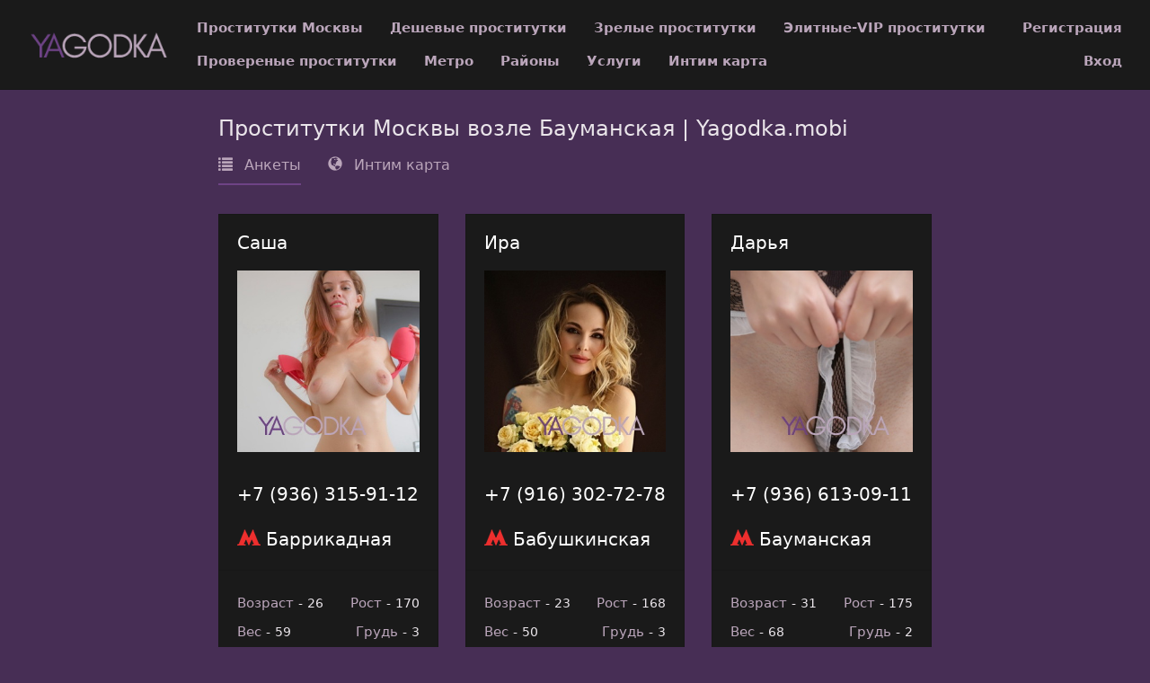

--- FILE ---
content_type: text/html; charset=UTF-8
request_url: https://yagodka.mobi/metro/baumanskay
body_size: 7088
content:
<!DOCTYPE html>
<html lang="ru" class="no-js">
<head>
    <meta charset="utf-8"/>
    <meta http-equiv="content-type" content="text/html; charset=utf-8" />
<title>Проститутки Москвы возле Бауманская | Yagodka.mobi</title>
<link rel="icon" href="//static.yagodka.mobi/v4/ygdkm/favicon.png" type="image/png"/><link rel="shortcut icon" href="//static.yagodka.mobi/v4/ygdkm/favicon.png" type="image/png"/>
<base href="https://yagodka.mobi/metro/baumanskay"></base>
<script type="text/javascript">var auth_domain = "https://ygdkm.auth.yagodka.mobi";</script>
<link rel="preload" href="//static.yagodka.mobi/min/all_129swpz.css" as="style">
<link rel="stylesheet" type="text/css" href="//static.yagodka.mobi/min/all_129swpz.css" media="all"></link>
<link rel="preload" href="//static.yagodka.mobi/min/all_1qqbwqt.js" as="script">
<link rel="preload" href="//static.yagodka.mobi/scripts/www_v4/main/ads/map/google/min.js" as="script">
<link rel="preload" href="//static.yagodka.mobi/min/scripts/www_v4/main/ads/map/markerCluster.js" as="script">
<link rel="canonical" href="https://yagodka.mobi/metro/baumanskay" />    <meta name="keywords" content="проститутки Бауманская" /><meta name="description" content="Индивидуалки Мск для интим досуга у метро Бауманская на сайте ➦Yagodka.mobi. ☎ Номера проституток - м. Бауманская." />    <meta http-equiv="X-UA-Compatible" content="IE=edge"/>
    <meta name="viewport" content="width=device-width, initial-scale=1"/>
    <script type="text/javascript">document.documentElement.className = document.documentElement.className.replace( /\bno-js\b/,'yes-js' );</script>
</head>
<body>
    
<header class="navbar navbar-toggleable-sm container-fluid top-nav">
    <a class="navbar-brand py-2" href="/">
        <img class="img-fluid" src="https://static.yagodka.mobi/v4/ygdkm/img/logo.png" width="221" height="70" title="проститутки Москва yagodka.mobi" alt="проститутки Москва yagodka.mobi"/>    </a>
            <div class="flex-stretch w-100 main-menu" id="navbarSupportedContent">
        <nav>
    <ul class="navbar-nav">
                                                <li class="nav-item">
                                            <a class="nav-link" href="/">Проститутки Москвы</a>
                                    </li>
                            <li class="nav-item">
                                            <a class="nav-link" href="/deshevye_prostitutki">Дешевые проститутки</a>
                                    </li>
                            <li class="nav-item">
                                            <a class="nav-link" href="/mature">Зрелые проститутки</a>
                                    </li>
                            <li class="nav-item">
                                            <a class="nav-link" href="/elitnye_prostitutki">Элитные-VIP проститутки</a>
                                    </li>
                            <li class="nav-item">
                                            <a class="nav-link" href="/admincheck">Провереные проститутки</a>
                                    </li>
                            <li class="nav-item">
                                            <a class="nav-link" href="/metro">Метро</a>
                                    </li>
                            <li class="nav-item">
                                            <a class="nav-link" href="/rayons">Районы</a>
                                    </li>
                            <li class="nav-item">
                                            <a class="nav-link" href="/services">Услуги</a>
                                    </li>
                            <li class="nav-item">
                                            <a class="nav-link" href="/googlemap">Интим карта</a>
                                    </li>
                                    </ul>
</nav>            <div class="right js-hidden">
        Для того чтобы авторизироваться включите в настройках браузера Javascript и Cookies    </div>
    <ul class="navbar-nav auth-menu">
                    <li class="nav-item"> <a class="nav-link" href="/registration">Регистрация</a></li>
            <li class="nav-item"> <a class="nav-link" href="/auth">Вход</a></li>
            </ul>

    </div>
</header>
<main class="main-container col-md-9 col-lg-8 offset-lg-2 offset-md-3">
    <div id="ajax-data-content" class="holder_content">
            <div class="container-fluid">
        <div class="flex-stretch mb-4">
            <div>
									                        <h1 class="h4 mb-2 block-title">Проститутки Москвы возле Бауманская | Yagodka.mobi</h1>
									            </div>

			            <ul class="nav mb-2 tabs" role="tablist">
                <li class="nav-item">
                    <a class="nav-link active" data-toggle="tab" href="#home" role="tab">
                        <span class="glyphicon glyphicon-list mr-2" aria-hidden="true"></span>
                        Анкеты
                    </a>
                </li>
                <li class="nav-item">
                    <a class="nav-link" data-toggle="tab" href="#map" role="tab">
                        <span class="glyphicon glyphicon-globe mr-2" aria-hidden="true"></span>
                        Интим карта
                    </a>
                </li>
            </ul>
        </div>
        <div class="tab-content">
            <div class="tab-pane active" id="home" role="tabpanel">
                <div class="row">
											<div class="col-lg-6 col-xl-4">
    <div class="card mb-4">
        <div class="card-block">
            <header class="mb-2 flex-stretch">
                <h4 class="h5 card-title">
                    <a href="/anket/33410" data-ping="log=1&pos=1&page=1&pagepos=1&pageid=0&city=2">
                         Саша                    </a>
                </h4>
                            </header>
            <a class="card-img-block d-block mb-3" href="/anket/33410" data-ping="log=1&pos=1&page=1&pagepos=1&pageid=0&city=2">
                <img class="lazyLoad img-fluid" data-src="https://storage.yagodka.mobi/photo/f/9/e/f9eeb1db21014da9_300x300.jpg" width="300px" height="300px" src="https://static.yagodka.mobi/images/loader.svg" title="Шлюха Саша 33410" alt="Шлюха Саша 33410"/>                            </a>
        </div>
        <div class="card-block pt-0">
            <div class="h5 text-primary">+7 (936) 315-91-12</div>
        </div>
            <div class="card-block pt-0">
        <a class="h5 text-primary ad-phone" href="/metro/barrikadnay" title="Проститутки индивидуалки Баррикадная">
            <span class="metro-icon"></span>
            <span>Баррикадная</span>
        </a>
    </div>
        <div class="card-block b-top">
            <ul class="list-unstyled card-info-list flex-stretch">
                <li class="card-info-list-item"><span class="text-muted">Возраст</span><span class="card-info-list-val">26</span></li>
                <li class="card-info-list-item"><span class="text-muted">Рост</span><span class="card-info-list-val">170</span></li>
                <li class="card-info-list-item"><span class="text-muted">Вес</span><span class="card-info-list-val">59</span></li>
                <li class="card-info-list-item"><span class="text-muted">Грудь</span><span class="card-info-list-val">3</span></li>
            </ul>
        </div>
        <div class="card-block b-top">
            <ul class="list-unstyled card-info-list flex-stretch">
                <li class="card-info-list-item">
                    <span class="text-muted">за 1 час</span>
                    <span class="text-primary card-info-list-val">                            3000 руб                        </span>
                </li>
                <li class="card-info-list-item">
                    <span class="text-muted">за 2 часа</span>
                    <span class="text-primary card-info-list-val">                            6000 руб                        </span>
                </li>
                <li class="card-info-list-item">
                    <span class="text-muted">за ночь</span>
                    <span class="text-primary card-info-list-val">                            18000 руб                        </span>
                </li>
            </ul>
        </div>
        <footer class="card-block b-top text-center">
            <a class="btn btn-primary text-uppercase" href="/anket/33410" data-ping="log=1&pos=1&page=1&pagepos=1&pageid=0&city=2">Подробнее</a>
        </footer>
    </div>
</div>
											<div class="col-lg-6 col-xl-4">
    <div class="card mb-4">
        <div class="card-block">
            <header class="mb-2 flex-stretch">
                <h4 class="h5 card-title">
                    <a href="/anket/27756" data-ping="log=1&pos=2&page=1&pagepos=2&pageid=0&city=2">
                         Ира                    </a>
                </h4>
                            </header>
            <a class="card-img-block d-block mb-3" href="/anket/27756" data-ping="log=1&pos=2&page=1&pagepos=2&pageid=0&city=2">
                <img class="lazyLoad img-fluid" data-src="https://storage.yagodka.mobi/photo/6/3/2/63292b25c64730c7_300x300.jpg" width="300px" height="300px" src="https://static.yagodka.mobi/images/loader.svg" title="Шлюха Ира 27756" alt="Шлюха Ира 27756"/>                            </a>
        </div>
        <div class="card-block pt-0">
            <div class="h5 text-primary">+7 (916) 302-72-78</div>
        </div>
            <div class="card-block pt-0">
        <a class="h5 text-primary ad-phone" href="/metro/babuskinskay" title="Проститутки индивидуалки Бабушкинская">
            <span class="metro-icon"></span>
            <span>Бабушкинская</span>
        </a>
    </div>
        <div class="card-block b-top">
            <ul class="list-unstyled card-info-list flex-stretch">
                <li class="card-info-list-item"><span class="text-muted">Возраст</span><span class="card-info-list-val">23</span></li>
                <li class="card-info-list-item"><span class="text-muted">Рост</span><span class="card-info-list-val">168</span></li>
                <li class="card-info-list-item"><span class="text-muted">Вес</span><span class="card-info-list-val">50</span></li>
                <li class="card-info-list-item"><span class="text-muted">Грудь</span><span class="card-info-list-val">3</span></li>
            </ul>
        </div>
        <div class="card-block b-top">
            <ul class="list-unstyled card-info-list flex-stretch">
                <li class="card-info-list-item">
                    <span class="text-muted">за 1 час</span>
                    <span class="text-primary card-info-list-val">                            7000 руб                        </span>
                </li>
                <li class="card-info-list-item">
                    <span class="text-muted">за 2 часа</span>
                    <span class="text-primary card-info-list-val">                            12000 руб                        </span>
                </li>
                <li class="card-info-list-item">
                    <span class="text-muted">за ночь</span>
                    <span class="text-primary card-info-list-val">                            30000 руб                        </span>
                </li>
            </ul>
        </div>
        <footer class="card-block b-top text-center">
            <a class="btn btn-primary text-uppercase" href="/anket/27756" data-ping="log=1&pos=2&page=1&pagepos=2&pageid=0&city=2">Подробнее</a>
        </footer>
    </div>
</div>
											<div class="col-lg-6 col-xl-4">
    <div class="card mb-4">
        <div class="card-block">
            <header class="mb-2 flex-stretch">
                <h4 class="h5 card-title">
                    <a href="/anket/33508" data-ping="log=1&pos=3&page=1&pagepos=3&pageid=0&city=2">
                         Дaрья                    </a>
                </h4>
                            </header>
            <a class="card-img-block d-block mb-3" href="/anket/33508" data-ping="log=1&pos=3&page=1&pagepos=3&pageid=0&city=2">
                <img class="lazyLoad img-fluid" data-src="https://storage.yagodka.mobi/photo/d/8/5/d852448ecfce17da_300x300.jpg" width="300px" height="300px" src="https://static.yagodka.mobi/images/loader.svg" title="Шлюха Дaрья 33508" alt="Шлюха Дaрья 33508"/>                            </a>
        </div>
        <div class="card-block pt-0">
            <div class="h5 text-primary">+7 (936) 613-09-11</div>
        </div>
            <div class="card-block pt-0">
        <a class="h5 text-primary ad-phone" href="/metro/baumanskay" title="Проститутки индивидуалки Бауманская">
            <span class="metro-icon"></span>
            <span>Бауманская</span>
        </a>
    </div>
        <div class="card-block b-top">
            <ul class="list-unstyled card-info-list flex-stretch">
                <li class="card-info-list-item"><span class="text-muted">Возраст</span><span class="card-info-list-val">31</span></li>
                <li class="card-info-list-item"><span class="text-muted">Рост</span><span class="card-info-list-val">175</span></li>
                <li class="card-info-list-item"><span class="text-muted">Вес</span><span class="card-info-list-val">68</span></li>
                <li class="card-info-list-item"><span class="text-muted">Грудь</span><span class="card-info-list-val">2</span></li>
            </ul>
        </div>
        <div class="card-block b-top">
            <ul class="list-unstyled card-info-list flex-stretch">
                <li class="card-info-list-item">
                    <span class="text-muted">за 1 час</span>
                    <span class="text-primary card-info-list-val">                            3000 руб                        </span>
                </li>
                <li class="card-info-list-item">
                    <span class="text-muted">за 2 часа</span>
                    <span class="text-primary card-info-list-val">                            6000 руб                        </span>
                </li>
                <li class="card-info-list-item">
                    <span class="text-muted">за ночь</span>
                    <span class="text-primary card-info-list-val">                            18000 руб                        </span>
                </li>
            </ul>
        </div>
        <footer class="card-block b-top text-center">
            <a class="btn btn-primary text-uppercase" href="/anket/33508" data-ping="log=1&pos=3&page=1&pagepos=3&pageid=0&city=2">Подробнее</a>
        </footer>
    </div>
</div>
											<div class="col-lg-6 col-xl-4">
    <div class="card mb-4">
        <div class="card-block">
            <header class="mb-2 flex-stretch">
                <h4 class="h5 card-title">
                    <a href="/anket/33563" data-ping="log=1&pos=4&page=1&pagepos=4&pageid=0&city=2">
                         Ирина                    </a>
                </h4>
                            </header>
            <a class="card-img-block d-block mb-3" href="/anket/33563" data-ping="log=1&pos=4&page=1&pagepos=4&pageid=0&city=2">
                <img class="lazyLoad img-fluid" data-src="https://storage.yagodka.mobi/photo/d/6/f/d6f89c8c0e514e9c_300x300.jpg" width="300px" height="300px" src="https://static.yagodka.mobi/images/loader.svg" title="Шлюха Ирина 33563" alt="Шлюха Ирина 33563"/>                            </a>
        </div>
        <div class="card-block pt-0">
            <div class="h5 text-primary">+7 (936) 614-63-97</div>
        </div>
            <div class="card-block pt-0">
        <a class="h5 text-primary ad-phone" href="/metro/baumanskay" title="Проститутки индивидуалки Бауманская">
            <span class="metro-icon"></span>
            <span>Бауманская</span>
        </a>
    </div>
        <div class="card-block b-top">
            <ul class="list-unstyled card-info-list flex-stretch">
                <li class="card-info-list-item"><span class="text-muted">Возраст</span><span class="card-info-list-val">21</span></li>
                <li class="card-info-list-item"><span class="text-muted">Рост</span><span class="card-info-list-val">169</span></li>
                <li class="card-info-list-item"><span class="text-muted">Вес</span><span class="card-info-list-val">60</span></li>
                <li class="card-info-list-item"><span class="text-muted">Грудь</span><span class="card-info-list-val">3</span></li>
            </ul>
        </div>
        <div class="card-block b-top">
            <ul class="list-unstyled card-info-list flex-stretch">
                <li class="card-info-list-item">
                    <span class="text-muted">за 1 час</span>
                    <span class="text-primary card-info-list-val">                            3000 руб                        </span>
                </li>
                <li class="card-info-list-item">
                    <span class="text-muted">за 2 часа</span>
                    <span class="text-primary card-info-list-val">                            6000 руб                        </span>
                </li>
                <li class="card-info-list-item">
                    <span class="text-muted">за ночь</span>
                    <span class="text-primary card-info-list-val">                            18000 руб                        </span>
                </li>
            </ul>
        </div>
        <footer class="card-block b-top text-center">
            <a class="btn btn-primary text-uppercase" href="/anket/33563" data-ping="log=1&pos=4&page=1&pagepos=4&pageid=0&city=2">Подробнее</a>
        </footer>
    </div>
</div>
											<div class="col-lg-6 col-xl-4">
    <div class="card mb-4">
        <div class="card-block">
            <header class="mb-2 flex-stretch">
                <h4 class="h5 card-title">
                    <a href="/anket/33556" data-ping="log=1&pos=5&page=1&pagepos=5&pageid=0&city=2">
                         Кира                    </a>
                </h4>
                            </header>
            <a class="card-img-block d-block mb-3" href="/anket/33556" data-ping="log=1&pos=5&page=1&pagepos=5&pageid=0&city=2">
                <img class="lazyLoad img-fluid" data-src="https://storage.yagodka.mobi/photo/1/8/4/18489f047d5428f9_300x300.jpg" width="300px" height="300px" src="https://static.yagodka.mobi/images/loader.svg" title="Шлюха Кира 33556" alt="Шлюха Кира 33556"/>                            </a>
        </div>
        <div class="card-block pt-0">
            <div class="h5 text-primary">+7 (929) 943-12-81</div>
        </div>
            <div class="card-block pt-0">
        <a class="h5 text-primary ad-phone" href="/metro/baumanskay" title="Проститутки индивидуалки Бауманская">
            <span class="metro-icon"></span>
            <span>Бауманская</span>
        </a>
    </div>
        <div class="card-block b-top">
            <ul class="list-unstyled card-info-list flex-stretch">
                <li class="card-info-list-item"><span class="text-muted">Возраст</span><span class="card-info-list-val">26</span></li>
                <li class="card-info-list-item"><span class="text-muted">Рост</span><span class="card-info-list-val">169</span></li>
                <li class="card-info-list-item"><span class="text-muted">Вес</span><span class="card-info-list-val">55</span></li>
                <li class="card-info-list-item"><span class="text-muted">Грудь</span><span class="card-info-list-val">1</span></li>
            </ul>
        </div>
        <div class="card-block b-top">
            <ul class="list-unstyled card-info-list flex-stretch">
                <li class="card-info-list-item">
                    <span class="text-muted">за 1 час</span>
                    <span class="text-primary card-info-list-val">                            3000 руб                        </span>
                </li>
                <li class="card-info-list-item">
                    <span class="text-muted">за 2 часа</span>
                    <span class="text-primary card-info-list-val">                            6000 руб                        </span>
                </li>
                <li class="card-info-list-item">
                    <span class="text-muted">за ночь</span>
                    <span class="text-primary card-info-list-val">                            18000 руб                        </span>
                </li>
            </ul>
        </div>
        <footer class="card-block b-top text-center">
            <a class="btn btn-primary text-uppercase" href="/anket/33556" data-ping="log=1&pos=5&page=1&pagepos=5&pageid=0&city=2">Подробнее</a>
        </footer>
    </div>
</div>
											<div class="col-lg-6 col-xl-4">
    <div class="card mb-4">
        <div class="card-block">
            <header class="mb-2 flex-stretch">
                <h4 class="h5 card-title">
                    <a href="/anket/28382" data-ping="log=1&pos=6&page=1&pagepos=6&pageid=0&city=2">
                         Илона                    </a>
                </h4>
                            </header>
            <a class="card-img-block d-block mb-3" href="/anket/28382" data-ping="log=1&pos=6&page=1&pagepos=6&pageid=0&city=2">
                <img class="lazyLoad img-fluid" data-src="https://storage.yagodka.mobi/photo/3/2/c/32c1e5cde02927f4_300x300.jpg" width="300px" height="300px" src="https://static.yagodka.mobi/images/loader.svg" title="Шлюха Илона 28382" alt="Шлюха Илона 28382"/>                            </a>
        </div>
        <div class="card-block pt-0">
            <div class="h5 text-primary">+7 (938) 117-29-02</div>
        </div>
            <div class="card-block pt-0">
        <a class="h5 text-primary ad-phone" href="/metro/baumanskay" title="Проститутки индивидуалки Бауманская">
            <span class="metro-icon"></span>
            <span>Бауманская</span>
        </a>
    </div>
        <div class="card-block b-top">
            <ul class="list-unstyled card-info-list flex-stretch">
                <li class="card-info-list-item"><span class="text-muted">Возраст</span><span class="card-info-list-val">23</span></li>
                <li class="card-info-list-item"><span class="text-muted">Рост</span><span class="card-info-list-val">168</span></li>
                <li class="card-info-list-item"><span class="text-muted">Вес</span><span class="card-info-list-val">50</span></li>
                <li class="card-info-list-item"><span class="text-muted">Грудь</span><span class="card-info-list-val">3</span></li>
            </ul>
        </div>
        <div class="card-block b-top">
            <ul class="list-unstyled card-info-list flex-stretch">
                <li class="card-info-list-item">
                    <span class="text-muted">за 1 час</span>
                    <span class="text-primary card-info-list-val">                            5000 руб                        </span>
                </li>
                <li class="card-info-list-item">
                    <span class="text-muted">за 2 часа</span>
                    <span class="text-primary card-info-list-val">                            10000 руб                        </span>
                </li>
                <li class="card-info-list-item">
                    <span class="text-muted">за ночь</span>
                    <span class="text-primary card-info-list-val">                            25000 руб                        </span>
                </li>
            </ul>
        </div>
        <footer class="card-block b-top text-center">
            <a class="btn btn-primary text-uppercase" href="/anket/28382" data-ping="log=1&pos=6&page=1&pagepos=6&pageid=0&city=2">Подробнее</a>
        </footer>
    </div>
</div>
											<div class="col-lg-6 col-xl-4">
    <div class="card mb-4">
        <div class="card-block">
            <header class="mb-2 flex-stretch">
                <h4 class="h5 card-title">
                    <a href="/anket/30116" data-ping="log=1&pos=7&page=1&pagepos=7&pageid=0&city=2">
                         Вика                    </a>
                </h4>
                            </header>
            <a class="card-img-block d-block mb-3" href="/anket/30116" data-ping="log=1&pos=7&page=1&pagepos=7&pageid=0&city=2">
                <img class="lazyLoad img-fluid" data-src="https://storage.yagodka.mobi/photo/6/4/f/64f08a4bb221858b_300x300.jpg" width="300px" height="300px" src="https://static.yagodka.mobi/images/loader.svg" title="Шлюха Вика 30116" alt="Шлюха Вика 30116"/>                            </a>
        </div>
        <div class="card-block pt-0">
            <div class="h5 text-primary">+7 (938) 117-29-02</div>
        </div>
            <div class="card-block pt-0">
        <a class="h5 text-primary ad-phone" href="/metro/babuskinskay" title="Проститутки индивидуалки Бабушкинская">
            <span class="metro-icon"></span>
            <span>Бабушкинская</span>
        </a>
    </div>
        <div class="card-block b-top">
            <ul class="list-unstyled card-info-list flex-stretch">
                <li class="card-info-list-item"><span class="text-muted">Возраст</span><span class="card-info-list-val">21</span></li>
                <li class="card-info-list-item"><span class="text-muted">Рост</span><span class="card-info-list-val">170</span></li>
                <li class="card-info-list-item"><span class="text-muted">Вес</span><span class="card-info-list-val">48</span></li>
                <li class="card-info-list-item"><span class="text-muted">Грудь</span><span class="card-info-list-val">3</span></li>
            </ul>
        </div>
        <div class="card-block b-top">
            <ul class="list-unstyled card-info-list flex-stretch">
                <li class="card-info-list-item">
                    <span class="text-muted">за 1 час</span>
                    <span class="text-primary card-info-list-val">                            5000 руб                        </span>
                </li>
                <li class="card-info-list-item">
                    <span class="text-muted">за 2 часа</span>
                    <span class="text-primary card-info-list-val">                            10000 руб                        </span>
                </li>
                <li class="card-info-list-item">
                    <span class="text-muted">за ночь</span>
                    <span class="text-primary card-info-list-val">                            25000 руб                        </span>
                </li>
            </ul>
        </div>
        <footer class="card-block b-top text-center">
            <a class="btn btn-primary text-uppercase" href="/anket/30116" data-ping="log=1&pos=7&page=1&pagepos=7&pageid=0&city=2">Подробнее</a>
        </footer>
    </div>
</div>
											<div class="col-lg-6 col-xl-4">
    <div class="card mb-4">
        <div class="card-block">
            <header class="mb-2 flex-stretch">
                <h4 class="h5 card-title">
                    <a href="/anket/33402" data-ping="log=1&pos=8&page=1&pagepos=8&pageid=0&city=2">
                         Надя                    </a>
                </h4>
                            </header>
            <a class="card-img-block d-block mb-3" href="/anket/33402" data-ping="log=1&pos=8&page=1&pagepos=8&pageid=0&city=2">
                <img class="lazyLoad img-fluid" data-src="https://storage.yagodka.mobi/photo/0/c/8/0c825c2d320e91d6_300x300.jpg" width="300px" height="300px" src="https://static.yagodka.mobi/images/loader.svg" title="Шлюха Надя 33402" alt="Шлюха Надя 33402"/>                            </a>
        </div>
        <div class="card-block pt-0">
            <div class="h5 text-primary">+7 (936) 615-06-51</div>
        </div>
            <div class="card-block pt-0">
        <a class="h5 text-primary ad-phone" href="/metro/aviamotornay" title="Проститутки индивидуалки Авиамоторная">
            <span class="metro-icon"></span>
            <span>Авиамоторная</span>
        </a>
    </div>
        <div class="card-block b-top">
            <ul class="list-unstyled card-info-list flex-stretch">
                <li class="card-info-list-item"><span class="text-muted">Возраст</span><span class="card-info-list-val">20</span></li>
                <li class="card-info-list-item"><span class="text-muted">Рост</span><span class="card-info-list-val">176</span></li>
                <li class="card-info-list-item"><span class="text-muted">Вес</span><span class="card-info-list-val">55</span></li>
                <li class="card-info-list-item"><span class="text-muted">Грудь</span><span class="card-info-list-val">2</span></li>
            </ul>
        </div>
        <div class="card-block b-top">
            <ul class="list-unstyled card-info-list flex-stretch">
                <li class="card-info-list-item">
                    <span class="text-muted">за 1 час</span>
                    <span class="text-primary card-info-list-val">                            2000 руб                        </span>
                </li>
                <li class="card-info-list-item">
                    <span class="text-muted">за 2 часа</span>
                    <span class="text-primary card-info-list-val">                            4000 руб                        </span>
                </li>
                <li class="card-info-list-item">
                    <span class="text-muted">за ночь</span>
                    <span class="text-primary card-info-list-val">                            10000 руб                        </span>
                </li>
            </ul>
        </div>
        <footer class="card-block b-top text-center">
            <a class="btn btn-primary text-uppercase" href="/anket/33402" data-ping="log=1&pos=8&page=1&pagepos=8&pageid=0&city=2">Подробнее</a>
        </footer>
    </div>
</div>
											<div class="col-lg-6 col-xl-4">
    <div class="card mb-4">
        <div class="card-block">
            <header class="mb-2 flex-stretch">
                <h4 class="h5 card-title">
                    <a href="/anket/33452" data-ping="log=1&pos=9&page=1&pagepos=9&pageid=0&city=2">
                         Яна                    </a>
                </h4>
                            </header>
            <a class="card-img-block d-block mb-3" href="/anket/33452" data-ping="log=1&pos=9&page=1&pagepos=9&pageid=0&city=2">
                <img class="lazyLoad img-fluid" data-src="https://storage.yagodka.mobi/photo/1/5/a/15a5116e6734c435_300x300.jpg" width="300px" height="300px" src="https://static.yagodka.mobi/images/loader.svg" title="Шлюха Яна 33452" alt="Шлюха Яна 33452"/>                            </a>
        </div>
        <div class="card-block pt-0">
            <div class="h5 text-primary">+7 (925) 402-94-37</div>
        </div>
            <div class="card-block pt-0">
        <a class="h5 text-primary ad-phone" href="/metro/baumanskay" title="Проститутки индивидуалки Бауманская">
            <span class="metro-icon"></span>
            <span>Бауманская</span>
        </a>
    </div>
        <div class="card-block b-top">
            <ul class="list-unstyled card-info-list flex-stretch">
                <li class="card-info-list-item"><span class="text-muted">Возраст</span><span class="card-info-list-val">26</span></li>
                <li class="card-info-list-item"><span class="text-muted">Рост</span><span class="card-info-list-val">170</span></li>
                <li class="card-info-list-item"><span class="text-muted">Вес</span><span class="card-info-list-val">62</span></li>
                <li class="card-info-list-item"><span class="text-muted">Грудь</span><span class="card-info-list-val">5</span></li>
            </ul>
        </div>
        <div class="card-block b-top">
            <ul class="list-unstyled card-info-list flex-stretch">
                <li class="card-info-list-item">
                    <span class="text-muted">за 1 час</span>
                    <span class="text-primary card-info-list-val">                            3000 руб                        </span>
                </li>
                <li class="card-info-list-item">
                    <span class="text-muted">за 2 часа</span>
                    <span class="text-primary card-info-list-val">                            6000 руб                        </span>
                </li>
                <li class="card-info-list-item">
                    <span class="text-muted">за ночь</span>
                    <span class="text-primary card-info-list-val">                            18000 руб                        </span>
                </li>
            </ul>
        </div>
        <footer class="card-block b-top text-center">
            <a class="btn btn-primary text-uppercase" href="/anket/33452" data-ping="log=1&pos=9&page=1&pagepos=9&pageid=0&city=2">Подробнее</a>
        </footer>
    </div>
</div>
											<div class="col-lg-6 col-xl-4">
    <div class="card mb-4">
        <div class="card-block">
            <header class="mb-2 flex-stretch">
                <h4 class="h5 card-title">
                    <a href="/anket/33518" data-ping="log=1&pos=10&page=1&pagepos=10&pageid=0&city=2">
                         Пoлинкa                    </a>
                </h4>
                            </header>
            <a class="card-img-block d-block mb-3" href="/anket/33518" data-ping="log=1&pos=10&page=1&pagepos=10&pageid=0&city=2">
                <img class="lazyLoad img-fluid" data-src="https://storage.yagodka.mobi/photo/1/8/6/186c4c97007d8123_300x300.jpg" width="300px" height="300px" src="https://static.yagodka.mobi/images/loader.svg" title="Шлюха Пoлинкa 33518" alt="Шлюха Пoлинкa 33518"/>                            </a>
        </div>
        <div class="card-block pt-0">
            <div class="h5 text-primary">+7 (929) 925-32-67</div>
        </div>
            <div class="card-block pt-0">
        <a class="h5 text-primary ad-phone" href="/metro/baumanskay" title="Проститутки индивидуалки Бауманская">
            <span class="metro-icon"></span>
            <span>Бауманская</span>
        </a>
    </div>
        <div class="card-block b-top">
            <ul class="list-unstyled card-info-list flex-stretch">
                <li class="card-info-list-item"><span class="text-muted">Возраст</span><span class="card-info-list-val">24</span></li>
                <li class="card-info-list-item"><span class="text-muted">Рост</span><span class="card-info-list-val">173</span></li>
                <li class="card-info-list-item"><span class="text-muted">Вес</span><span class="card-info-list-val">52</span></li>
                <li class="card-info-list-item"><span class="text-muted">Грудь</span><span class="card-info-list-val">2</span></li>
            </ul>
        </div>
        <div class="card-block b-top">
            <ul class="list-unstyled card-info-list flex-stretch">
                <li class="card-info-list-item">
                    <span class="text-muted">за 1 час</span>
                    <span class="text-primary card-info-list-val">                            3000 руб                        </span>
                </li>
                <li class="card-info-list-item">
                    <span class="text-muted">за 2 часа</span>
                    <span class="text-primary card-info-list-val">                            6000 руб                        </span>
                </li>
                <li class="card-info-list-item">
                    <span class="text-muted">за ночь</span>
                    <span class="text-primary card-info-list-val">                            18000 руб                        </span>
                </li>
            </ul>
        </div>
        <footer class="card-block b-top text-center">
            <a class="btn btn-primary text-uppercase" href="/anket/33518" data-ping="log=1&pos=10&page=1&pagepos=10&pageid=0&city=2">Подробнее</a>
        </footer>
    </div>
</div>
											<div class="col-lg-6 col-xl-4">
    <div class="card mb-4">
        <div class="card-block">
            <header class="mb-2 flex-stretch">
                <h4 class="h5 card-title">
                    <a href="/anket/33422" data-ping="log=1&pos=11&page=1&pagepos=11&pageid=0&city=2">
                         Катя                    </a>
                </h4>
                            </header>
            <a class="card-img-block d-block mb-3" href="/anket/33422" data-ping="log=1&pos=11&page=1&pagepos=11&pageid=0&city=2">
                <img class="lazyLoad img-fluid" data-src="https://storage.yagodka.mobi/photo/a/3/5/a355aa29b303699b_300x300.jpg" width="300px" height="300px" src="https://static.yagodka.mobi/images/loader.svg" title="Шлюха Катя 33422" alt="Шлюха Катя 33422"/>                            </a>
        </div>
        <div class="card-block pt-0">
            <div class="h5 text-primary">+7 (925) 402-81-55</div>
        </div>
            <div class="card-block pt-0">
        <a class="h5 text-primary ad-phone" href="/metro/baumanskay" title="Проститутки индивидуалки Бауманская">
            <span class="metro-icon"></span>
            <span>Бауманская</span>
        </a>
    </div>
        <div class="card-block b-top">
            <ul class="list-unstyled card-info-list flex-stretch">
                <li class="card-info-list-item"><span class="text-muted">Возраст</span><span class="card-info-list-val">23</span></li>
                <li class="card-info-list-item"><span class="text-muted">Рост</span><span class="card-info-list-val">170</span></li>
                <li class="card-info-list-item"><span class="text-muted">Вес</span><span class="card-info-list-val">55</span></li>
                <li class="card-info-list-item"><span class="text-muted">Грудь</span><span class="card-info-list-val">2</span></li>
            </ul>
        </div>
        <div class="card-block b-top">
            <ul class="list-unstyled card-info-list flex-stretch">
                <li class="card-info-list-item">
                    <span class="text-muted">за 1 час</span>
                    <span class="text-primary card-info-list-val">                            3000 руб                        </span>
                </li>
                <li class="card-info-list-item">
                    <span class="text-muted">за 2 часа</span>
                    <span class="text-primary card-info-list-val">                            6000 руб                        </span>
                </li>
                <li class="card-info-list-item">
                    <span class="text-muted">за ночь</span>
                    <span class="text-primary card-info-list-val">                            18000 руб                        </span>
                </li>
            </ul>
        </div>
        <footer class="card-block b-top text-center">
            <a class="btn btn-primary text-uppercase" href="/anket/33422" data-ping="log=1&pos=11&page=1&pagepos=11&pageid=0&city=2">Подробнее</a>
        </footer>
    </div>
</div>
											<div class="col-lg-6 col-xl-4">
    <div class="card mb-4">
        <div class="card-block">
            <header class="mb-2 flex-stretch">
                <h4 class="h5 card-title">
                    <a href="/anket/33551" data-ping="log=1&pos=12&page=1&pagepos=12&pageid=0&city=2">
                         Бaгирa                    </a>
                </h4>
                            </header>
            <a class="card-img-block d-block mb-3" href="/anket/33551" data-ping="log=1&pos=12&page=1&pagepos=12&pageid=0&city=2">
                <img class="lazyLoad img-fluid" data-src="https://storage.yagodka.mobi/photo/a/f/6/af68c1fbc99d1224_300x300.jpg" width="300px" height="300px" src="https://static.yagodka.mobi/images/loader.svg" title="Шлюха Бaгирa 33551" alt="Шлюха Бaгирa 33551"/>                            </a>
        </div>
        <div class="card-block pt-0">
            <div class="h5 text-primary">+7 (936) 614-08-82</div>
        </div>
            <div class="card-block pt-0">
        <a class="h5 text-primary ad-phone" href="/metro/baumanskay" title="Проститутки индивидуалки Бауманская">
            <span class="metro-icon"></span>
            <span>Бауманская</span>
        </a>
    </div>
        <div class="card-block b-top">
            <ul class="list-unstyled card-info-list flex-stretch">
                <li class="card-info-list-item"><span class="text-muted">Возраст</span><span class="card-info-list-val">27</span></li>
                <li class="card-info-list-item"><span class="text-muted">Рост</span><span class="card-info-list-val">165</span></li>
                <li class="card-info-list-item"><span class="text-muted">Вес</span><span class="card-info-list-val">51</span></li>
                <li class="card-info-list-item"><span class="text-muted">Грудь</span><span class="card-info-list-val">2</span></li>
            </ul>
        </div>
        <div class="card-block b-top">
            <ul class="list-unstyled card-info-list flex-stretch">
                <li class="card-info-list-item">
                    <span class="text-muted">за 1 час</span>
                    <span class="text-primary card-info-list-val">                            3000 руб                        </span>
                </li>
                <li class="card-info-list-item">
                    <span class="text-muted">за 2 часа</span>
                    <span class="text-primary card-info-list-val">                            6000 руб                        </span>
                </li>
                <li class="card-info-list-item">
                    <span class="text-muted">за ночь</span>
                    <span class="text-primary card-info-list-val">                            18000 руб                        </span>
                </li>
            </ul>
        </div>
        <footer class="card-block b-top text-center">
            <a class="btn btn-primary text-uppercase" href="/anket/33551" data-ping="log=1&pos=12&page=1&pagepos=12&pageid=0&city=2">Подробнее</a>
        </footer>
    </div>
</div>
											<div class="col-lg-6 col-xl-4">
    <div class="card mb-4">
        <div class="card-block">
            <header class="mb-2 flex-stretch">
                <h4 class="h5 card-title">
                    <a href="/anket/30645" data-ping="log=1&pos=13&page=1&pagepos=13&pageid=0&city=2">
                         Майя                    </a>
                </h4>
                            </header>
            <a class="card-img-block d-block mb-3" href="/anket/30645" data-ping="log=1&pos=13&page=1&pagepos=13&pageid=0&city=2">
                <img class="lazyLoad img-fluid" data-src="https://storage.yagodka.mobi/photo/6/b/e/6bec7c9c9f7f04ed_300x300.jpg" width="300px" height="300px" src="https://static.yagodka.mobi/images/loader.svg" title="Шлюха Майя 30645" alt="Шлюха Майя 30645"/>                            </a>
        </div>
        <div class="card-block pt-0">
            <div class="h5 text-primary">+7 (915) 330-05-10</div>
        </div>
            <div class="card-block pt-0">
        <a class="h5 text-primary ad-phone" href="/metro/baumanskay" title="Проститутки индивидуалки Бауманская">
            <span class="metro-icon"></span>
            <span>Бауманская</span>
        </a>
    </div>
        <div class="card-block b-top">
            <ul class="list-unstyled card-info-list flex-stretch">
                <li class="card-info-list-item"><span class="text-muted">Возраст</span><span class="card-info-list-val">23</span></li>
                <li class="card-info-list-item"><span class="text-muted">Рост</span><span class="card-info-list-val">171</span></li>
                <li class="card-info-list-item"><span class="text-muted">Вес</span><span class="card-info-list-val">49</span></li>
                <li class="card-info-list-item"><span class="text-muted">Грудь</span><span class="card-info-list-val">2</span></li>
            </ul>
        </div>
        <div class="card-block b-top">
            <ul class="list-unstyled card-info-list flex-stretch">
                <li class="card-info-list-item">
                    <span class="text-muted">за 1 час</span>
                    <span class="text-primary card-info-list-val">                            5000 руб                        </span>
                </li>
                <li class="card-info-list-item">
                    <span class="text-muted">за 2 часа</span>
                    <span class="text-primary card-info-list-val">                            10000 руб                        </span>
                </li>
                <li class="card-info-list-item">
                    <span class="text-muted">за ночь</span>
                    <span class="text-primary card-info-list-val">                            25000 руб                        </span>
                </li>
            </ul>
        </div>
        <footer class="card-block b-top text-center">
            <a class="btn btn-primary text-uppercase" href="/anket/30645" data-ping="log=1&pos=13&page=1&pagepos=13&pageid=0&city=2">Подробнее</a>
        </footer>
    </div>
</div>
											<div class="col-lg-6 col-xl-4">
    <div class="card mb-4">
        <div class="card-block">
            <header class="mb-2 flex-stretch">
                <h4 class="h5 card-title">
                    <a href="/anket/32065" data-ping="log=1&pos=14&page=1&pagepos=14&pageid=0&city=2">
                         Дарина                    </a>
                </h4>
                            </header>
            <a class="card-img-block d-block mb-3" href="/anket/32065" data-ping="log=1&pos=14&page=1&pagepos=14&pageid=0&city=2">
                <img class="lazyLoad img-fluid" data-src="https://storage.yagodka.mobi/photo/b/f/e/bfed9694b99d7820_300x300.jpg" width="300px" height="300px" src="https://static.yagodka.mobi/images/loader.svg" title="Шлюха Дарина 32065" alt="Шлюха Дарина 32065"/>                            </a>
        </div>
        <div class="card-block pt-0">
            <div class="h5 text-primary">+7 (964) 222-49-15</div>
        </div>
            <div class="card-block pt-0">
        <a class="h5 text-primary ad-phone" href="/metro/babuskinskay" title="Проститутки индивидуалки Бабушкинская">
            <span class="metro-icon"></span>
            <span>Бабушкинская</span>
        </a>
    </div>
        <div class="card-block b-top">
            <ul class="list-unstyled card-info-list flex-stretch">
                <li class="card-info-list-item"><span class="text-muted">Возраст</span><span class="card-info-list-val">23</span></li>
                <li class="card-info-list-item"><span class="text-muted">Рост</span><span class="card-info-list-val">174</span></li>
                <li class="card-info-list-item"><span class="text-muted">Вес</span><span class="card-info-list-val">52</span></li>
                <li class="card-info-list-item"><span class="text-muted">Грудь</span><span class="card-info-list-val">3</span></li>
            </ul>
        </div>
        <div class="card-block b-top">
            <ul class="list-unstyled card-info-list flex-stretch">
                <li class="card-info-list-item">
                    <span class="text-muted">за 1 час</span>
                    <span class="text-primary card-info-list-val">                            7000 руб                        </span>
                </li>
                <li class="card-info-list-item">
                    <span class="text-muted">за 2 часа</span>
                    <span class="text-primary card-info-list-val">                            15000 руб                        </span>
                </li>
                <li class="card-info-list-item">
                    <span class="text-muted">за ночь</span>
                    <span class="text-primary card-info-list-val">                            35000 руб                        </span>
                </li>
            </ul>
        </div>
        <footer class="card-block b-top text-center">
            <a class="btn btn-primary text-uppercase" href="/anket/32065" data-ping="log=1&pos=14&page=1&pagepos=14&pageid=0&city=2">Подробнее</a>
        </footer>
    </div>
</div>
											<div class="col-lg-6 col-xl-4">
    <div class="card mb-4">
        <div class="card-block">
            <header class="mb-2 flex-stretch">
                <h4 class="h5 card-title">
                    <a href="/anket/32464" data-ping="log=1&pos=15&page=1&pagepos=15&pageid=0&city=2">
                         Марина                    </a>
                </h4>
                            </header>
            <a class="card-img-block d-block mb-3" href="/anket/32464" data-ping="log=1&pos=15&page=1&pagepos=15&pageid=0&city=2">
                <img class="lazyLoad img-fluid" data-src="https://storage.yagodka.mobi/photo/e/0/2/e025c5b2ffa3a4f0_300x300.jpg" width="300px" height="300px" src="https://static.yagodka.mobi/images/loader.svg" title="Шлюха Марина 32464" alt="Шлюха Марина 32464"/>                                    <div class="checked-info w100 py-3 px-2 text-right">
                        <div class="glyphicon glyphicon-camera mr-2"></div>
                        <span>Фото проверены</span>
                    </div>
                            </a>
        </div>
        <div class="card-block pt-0">
            <div class="h5 text-primary">+7 (936) 317-14-61</div>
        </div>
            <div class="card-block pt-0">
        <a class="h5 text-primary ad-phone" href="/metro/baumanskay" title="Проститутки индивидуалки Бауманская">
            <span class="metro-icon"></span>
            <span>Бауманская</span>
        </a>
    </div>
        <div class="card-block b-top">
            <ul class="list-unstyled card-info-list flex-stretch">
                <li class="card-info-list-item"><span class="text-muted">Возраст</span><span class="card-info-list-val">32</span></li>
                <li class="card-info-list-item"><span class="text-muted">Рост</span><span class="card-info-list-val">169</span></li>
                <li class="card-info-list-item"><span class="text-muted">Вес</span><span class="card-info-list-val">65</span></li>
                <li class="card-info-list-item"><span class="text-muted">Грудь</span><span class="card-info-list-val">3</span></li>
            </ul>
        </div>
        <div class="card-block b-top">
            <ul class="list-unstyled card-info-list flex-stretch">
                <li class="card-info-list-item">
                    <span class="text-muted">за 1 час</span>
                    <span class="text-primary card-info-list-val">                            2000 руб                        </span>
                </li>
                <li class="card-info-list-item">
                    <span class="text-muted">за 2 часа</span>
                    <span class="text-primary card-info-list-val">                            4000 руб                        </span>
                </li>
                <li class="card-info-list-item">
                    <span class="text-muted">за ночь</span>
                    <span class="text-primary card-info-list-val">                            10000 руб                        </span>
                </li>
            </ul>
        </div>
        <footer class="card-block b-top text-center">
            <a class="btn btn-primary text-uppercase" href="/anket/32464" data-ping="log=1&pos=15&page=1&pagepos=15&pageid=0&city=2">Подробнее</a>
        </footer>
    </div>
</div>
											<div class="col-lg-6 col-xl-4">
    <div class="card mb-4">
        <div class="card-block">
            <header class="mb-2 flex-stretch">
                <h4 class="h5 card-title">
                    <a href="/anket/33638" data-ping="log=1&pos=16&page=1&pagepos=16&pageid=0&city=2">
                         Нaдя                    </a>
                </h4>
                            </header>
            <a class="card-img-block d-block mb-3" href="/anket/33638" data-ping="log=1&pos=16&page=1&pagepos=16&pageid=0&city=2">
                <img class="lazyLoad img-fluid" data-src="https://storage.yagodka.mobi/photo/8/5/5/855bb62a15b098f4_300x300.jpg" width="300px" height="300px" src="https://static.yagodka.mobi/images/loader.svg" title="Шлюха Нaдя 33638" alt="Шлюха Нaдя 33638"/>                            </a>
        </div>
        <div class="card-block pt-0">
            <div class="h5 text-primary">+7 (929) 925-26-32</div>
        </div>
            <div class="card-block pt-0">
        <a class="h5 text-primary ad-phone" href="/metro/baumanskay" title="Проститутки индивидуалки Бауманская">
            <span class="metro-icon"></span>
            <span>Бауманская</span>
        </a>
    </div>
        <div class="card-block b-top">
            <ul class="list-unstyled card-info-list flex-stretch">
                <li class="card-info-list-item"><span class="text-muted">Возраст</span><span class="card-info-list-val">29</span></li>
                <li class="card-info-list-item"><span class="text-muted">Рост</span><span class="card-info-list-val">167</span></li>
                <li class="card-info-list-item"><span class="text-muted">Вес</span><span class="card-info-list-val">56</span></li>
                <li class="card-info-list-item"><span class="text-muted">Грудь</span><span class="card-info-list-val">1</span></li>
            </ul>
        </div>
        <div class="card-block b-top">
            <ul class="list-unstyled card-info-list flex-stretch">
                <li class="card-info-list-item">
                    <span class="text-muted">за 1 час</span>
                    <span class="text-primary card-info-list-val">                            3000 руб                        </span>
                </li>
                <li class="card-info-list-item">
                    <span class="text-muted">за 2 часа</span>
                    <span class="text-primary card-info-list-val">                            6000 руб                        </span>
                </li>
                <li class="card-info-list-item">
                    <span class="text-muted">за ночь</span>
                    <span class="text-primary card-info-list-val">                            18000 руб                        </span>
                </li>
            </ul>
        </div>
        <footer class="card-block b-top text-center">
            <a class="btn btn-primary text-uppercase" href="/anket/33638" data-ping="log=1&pos=16&page=1&pagepos=16&pageid=0&city=2">Подробнее</a>
        </footer>
    </div>
</div>
											<div class="col-lg-6 col-xl-4">
    <div class="card mb-4">
        <div class="card-block">
            <header class="mb-2 flex-stretch">
                <h4 class="h5 card-title">
                    <a href="/anket/28990" data-ping="log=1&pos=17&page=1&pagepos=17&pageid=0&city=2">
                         Яна                    </a>
                </h4>
                            </header>
            <a class="card-img-block d-block mb-3" href="/anket/28990" data-ping="log=1&pos=17&page=1&pagepos=17&pageid=0&city=2">
                <img class="lazyLoad img-fluid" data-src="https://storage.yagodka.mobi/photo/8/4/8/848f91fd687a41ee_300x300.jpg" width="300px" height="300px" src="https://static.yagodka.mobi/images/loader.svg" title="Шлюха Яна 28990" alt="Шлюха Яна 28990"/>                            </a>
        </div>
        <div class="card-block pt-0">
            <div class="h5 text-primary">+7 (965) 314-22-91</div>
        </div>
            <div class="card-block pt-0">
        <a class="h5 text-primary ad-phone" href="/metro/barrikadnay" title="Проститутки индивидуалки Баррикадная">
            <span class="metro-icon"></span>
            <span>Баррикадная</span>
        </a>
    </div>
        <div class="card-block b-top">
            <ul class="list-unstyled card-info-list flex-stretch">
                <li class="card-info-list-item"><span class="text-muted">Возраст</span><span class="card-info-list-val">23</span></li>
                <li class="card-info-list-item"><span class="text-muted">Рост</span><span class="card-info-list-val">168</span></li>
                <li class="card-info-list-item"><span class="text-muted">Вес</span><span class="card-info-list-val">47</span></li>
                <li class="card-info-list-item"><span class="text-muted">Грудь</span><span class="card-info-list-val">2</span></li>
            </ul>
        </div>
        <div class="card-block b-top">
            <ul class="list-unstyled card-info-list flex-stretch">
                <li class="card-info-list-item">
                    <span class="text-muted">за 1 час</span>
                    <span class="text-primary card-info-list-val">                            7000 руб                        </span>
                </li>
                <li class="card-info-list-item">
                    <span class="text-muted">за 2 часа</span>
                    <span class="text-primary card-info-list-val">                            12000 руб                        </span>
                </li>
                <li class="card-info-list-item">
                    <span class="text-muted">за ночь</span>
                    <span class="text-primary card-info-list-val">                            30000 руб                        </span>
                </li>
            </ul>
        </div>
        <footer class="card-block b-top text-center">
            <a class="btn btn-primary text-uppercase" href="/anket/28990" data-ping="log=1&pos=17&page=1&pagepos=17&pageid=0&city=2">Подробнее</a>
        </footer>
    </div>
</div>
											<div class="col-lg-6 col-xl-4">
    <div class="card mb-4">
        <div class="card-block">
            <header class="mb-2 flex-stretch">
                <h4 class="h5 card-title">
                    <a href="/anket/33576" data-ping="log=1&pos=18&page=1&pagepos=18&pageid=0&city=2">
                         Анжела                    </a>
                </h4>
                            </header>
            <a class="card-img-block d-block mb-3" href="/anket/33576" data-ping="log=1&pos=18&page=1&pagepos=18&pageid=0&city=2">
                <img class="lazyLoad img-fluid" data-src="https://storage.yagodka.mobi/photo/5/7/3/5736bbcc108c84a7_300x300.jpg" width="300px" height="300px" src="https://static.yagodka.mobi/images/loader.svg" title="Шлюха Анжела 33576" alt="Шлюха Анжела 33576"/>                            </a>
        </div>
        <div class="card-block pt-0">
            <div class="h5 text-primary">+7 (936) 610-12-78</div>
        </div>
            <div class="card-block pt-0">
        <a class="h5 text-primary ad-phone" href="/metro/baumanskay" title="Проститутки индивидуалки Бауманская">
            <span class="metro-icon"></span>
            <span>Бауманская</span>
        </a>
    </div>
        <div class="card-block b-top">
            <ul class="list-unstyled card-info-list flex-stretch">
                <li class="card-info-list-item"><span class="text-muted">Возраст</span><span class="card-info-list-val">22</span></li>
                <li class="card-info-list-item"><span class="text-muted">Рост</span><span class="card-info-list-val">174</span></li>
                <li class="card-info-list-item"><span class="text-muted">Вес</span><span class="card-info-list-val">55</span></li>
                <li class="card-info-list-item"><span class="text-muted">Грудь</span><span class="card-info-list-val">2</span></li>
            </ul>
        </div>
        <div class="card-block b-top">
            <ul class="list-unstyled card-info-list flex-stretch">
                <li class="card-info-list-item">
                    <span class="text-muted">за 1 час</span>
                    <span class="text-primary card-info-list-val">                            3000 руб                        </span>
                </li>
                <li class="card-info-list-item">
                    <span class="text-muted">за 2 часа</span>
                    <span class="text-primary card-info-list-val">                            6000 руб                        </span>
                </li>
                <li class="card-info-list-item">
                    <span class="text-muted">за ночь</span>
                    <span class="text-primary card-info-list-val">                            18000 руб                        </span>
                </li>
            </ul>
        </div>
        <footer class="card-block b-top text-center">
            <a class="btn btn-primary text-uppercase" href="/anket/33576" data-ping="log=1&pos=18&page=1&pagepos=18&pageid=0&city=2">Подробнее</a>
        </footer>
    </div>
</div>
											<div class="col-lg-6 col-xl-4">
    <div class="card mb-4">
        <div class="card-block">
            <header class="mb-2 flex-stretch">
                <h4 class="h5 card-title">
                    <a href="/anket/27757" data-ping="log=1&pos=19&page=1&pagepos=19&pageid=0&city=2">
                         Лена                    </a>
                </h4>
                            </header>
            <a class="card-img-block d-block mb-3" href="/anket/27757" data-ping="log=1&pos=19&page=1&pagepos=19&pageid=0&city=2">
                <img class="lazyLoad img-fluid" data-src="https://storage.yagodka.mobi/photo/4/0/3/40366da9504ccaf8_300x300.jpg" width="300px" height="300px" src="https://static.yagodka.mobi/images/loader.svg" title="Шлюха Лена 27757" alt="Шлюха Лена 27757"/>                            </a>
        </div>
        <div class="card-block pt-0">
            <div class="h5 text-primary">+7 (916) 302-72-78</div>
        </div>
            <div class="card-block pt-0">
        <a class="h5 text-primary ad-phone" href="/metro/babuskinskay" title="Проститутки индивидуалки Бабушкинская">
            <span class="metro-icon"></span>
            <span>Бабушкинская</span>
        </a>
    </div>
        <div class="card-block b-top">
            <ul class="list-unstyled card-info-list flex-stretch">
                <li class="card-info-list-item"><span class="text-muted">Возраст</span><span class="card-info-list-val">23</span></li>
                <li class="card-info-list-item"><span class="text-muted">Рост</span><span class="card-info-list-val">168</span></li>
                <li class="card-info-list-item"><span class="text-muted">Вес</span><span class="card-info-list-val">50</span></li>
                <li class="card-info-list-item"><span class="text-muted">Грудь</span><span class="card-info-list-val">3</span></li>
            </ul>
        </div>
        <div class="card-block b-top">
            <ul class="list-unstyled card-info-list flex-stretch">
                <li class="card-info-list-item">
                    <span class="text-muted">за 1 час</span>
                    <span class="text-primary card-info-list-val">                            7000 руб                        </span>
                </li>
                <li class="card-info-list-item">
                    <span class="text-muted">за 2 часа</span>
                    <span class="text-primary card-info-list-val">                            12000 руб                        </span>
                </li>
                <li class="card-info-list-item">
                    <span class="text-muted">за ночь</span>
                    <span class="text-primary card-info-list-val">                            30000 руб                        </span>
                </li>
            </ul>
        </div>
        <footer class="card-block b-top text-center">
            <a class="btn btn-primary text-uppercase" href="/anket/27757" data-ping="log=1&pos=19&page=1&pagepos=19&pageid=0&city=2">Подробнее</a>
        </footer>
    </div>
</div>
											<div class="col-lg-6 col-xl-4">
    <div class="card mb-4">
        <div class="card-block">
            <header class="mb-2 flex-stretch">
                <h4 class="h5 card-title">
                    <a href="/anket/31935" data-ping="log=1&pos=20&page=1&pagepos=20&pageid=0&city=2">
                         катя                    </a>
                </h4>
                            </header>
            <a class="card-img-block d-block mb-3" href="/anket/31935" data-ping="log=1&pos=20&page=1&pagepos=20&pageid=0&city=2">
                <img class="lazyLoad img-fluid" data-src="https://storage.yagodka.mobi/photo/2/1/0/2102270de1d31521_300x300.jpg" width="300px" height="300px" src="https://static.yagodka.mobi/images/loader.svg" title="Шлюха катя 31935" alt="Шлюха катя 31935"/>                            </a>
        </div>
        <div class="card-block pt-0">
            <div class="h5 text-primary">+7 (928) 772-46-84</div>
        </div>
            <div class="card-block pt-0">
        <a class="h5 text-primary ad-phone" href="/metro/barrikadnay" title="Проститутки индивидуалки Баррикадная">
            <span class="metro-icon"></span>
            <span>Баррикадная</span>
        </a>
    </div>
        <div class="card-block b-top">
            <ul class="list-unstyled card-info-list flex-stretch">
                <li class="card-info-list-item"><span class="text-muted">Возраст</span><span class="card-info-list-val">23</span></li>
                <li class="card-info-list-item"><span class="text-muted">Рост</span><span class="card-info-list-val">166</span></li>
                <li class="card-info-list-item"><span class="text-muted">Вес</span><span class="card-info-list-val">47</span></li>
                <li class="card-info-list-item"><span class="text-muted">Грудь</span><span class="card-info-list-val">3</span></li>
            </ul>
        </div>
        <div class="card-block b-top">
            <ul class="list-unstyled card-info-list flex-stretch">
                <li class="card-info-list-item">
                    <span class="text-muted">за 1 час</span>
                    <span class="text-primary card-info-list-val">                            5000 руб                        </span>
                </li>
                <li class="card-info-list-item">
                    <span class="text-muted">за 2 часа</span>
                    <span class="text-primary card-info-list-val">                            10000 руб                        </span>
                </li>
                <li class="card-info-list-item">
                    <span class="text-muted">за ночь</span>
                    <span class="text-primary card-info-list-val">                            25000 руб                        </span>
                </li>
            </ul>
        </div>
        <footer class="card-block b-top text-center">
            <a class="btn btn-primary text-uppercase" href="/anket/31935" data-ping="log=1&pos=20&page=1&pagepos=20&pageid=0&city=2">Подробнее</a>
        </footer>
    </div>
</div>
											<div class="col-lg-6 col-xl-4">
    <div class="card mb-4">
        <div class="card-block">
            <header class="mb-2 flex-stretch">
                <h4 class="h5 card-title">
                    <a href="/anket/30648" data-ping="log=1&pos=21&page=1&pagepos=21&pageid=0&city=2">
                         Даша                    </a>
                </h4>
                            </header>
            <a class="card-img-block d-block mb-3" href="/anket/30648" data-ping="log=1&pos=21&page=1&pagepos=21&pageid=0&city=2">
                <img class="lazyLoad img-fluid" data-src="https://storage.yagodka.mobi/photo/0/c/b/0cbdd9eefbf95667_300x300.jpg" width="300px" height="300px" src="https://static.yagodka.mobi/images/loader.svg" title="Шлюха Даша 30648" alt="Шлюха Даша 30648"/>                            </a>
        </div>
        <div class="card-block pt-0">
            <div class="h5 text-primary">+7 (916) 490-68-19</div>
        </div>
            <div class="card-block pt-0">
        <a class="h5 text-primary ad-phone" href="/metro/baumanskay" title="Проститутки индивидуалки Бауманская">
            <span class="metro-icon"></span>
            <span>Бауманская</span>
        </a>
    </div>
        <div class="card-block b-top">
            <ul class="list-unstyled card-info-list flex-stretch">
                <li class="card-info-list-item"><span class="text-muted">Возраст</span><span class="card-info-list-val">20</span></li>
                <li class="card-info-list-item"><span class="text-muted">Рост</span><span class="card-info-list-val">168</span></li>
                <li class="card-info-list-item"><span class="text-muted">Вес</span><span class="card-info-list-val">50</span></li>
                <li class="card-info-list-item"><span class="text-muted">Грудь</span><span class="card-info-list-val">2</span></li>
            </ul>
        </div>
        <div class="card-block b-top">
            <ul class="list-unstyled card-info-list flex-stretch">
                <li class="card-info-list-item">
                    <span class="text-muted">за 1 час</span>
                    <span class="text-primary card-info-list-val">                            3000 руб                        </span>
                </li>
                <li class="card-info-list-item">
                    <span class="text-muted">за 2 часа</span>
                    <span class="text-primary card-info-list-val">                            6000 руб                        </span>
                </li>
                <li class="card-info-list-item">
                    <span class="text-muted">за ночь</span>
                    <span class="text-primary card-info-list-val">                            18000 руб                        </span>
                </li>
            </ul>
        </div>
        <footer class="card-block b-top text-center">
            <a class="btn btn-primary text-uppercase" href="/anket/30648" data-ping="log=1&pos=21&page=1&pagepos=21&pageid=0&city=2">Подробнее</a>
        </footer>
    </div>
</div>
											<div class="col-lg-6 col-xl-4">
    <div class="card mb-4">
        <div class="card-block">
            <header class="mb-2 flex-stretch">
                <h4 class="h5 card-title">
                    <a href="/anket/25544" data-ping="log=1&pos=22&page=1&pagepos=22&pageid=0&city=2">
                         Ирина                    </a>
                </h4>
                            </header>
            <a class="card-img-block d-block mb-3" href="/anket/25544" data-ping="log=1&pos=22&page=1&pagepos=22&pageid=0&city=2">
                <img class="lazyLoad img-fluid" data-src="https://storage.yagodka.mobi/photo/5/a/c/5ac0bb4fafc6aaa3_300x300.jpg" width="300px" height="300px" src="https://static.yagodka.mobi/images/loader.svg" title="Шлюха Ирина 25544" alt="Шлюха Ирина 25544"/>                            </a>
        </div>
        <div class="card-block pt-0">
            <div class="h5 text-primary">+7 (925) 628-15-37</div>
        </div>
            <div class="card-block pt-0">
        <a class="h5 text-primary ad-phone" href="/metro/babuskinskay" title="Проститутки индивидуалки Бабушкинская">
            <span class="metro-icon"></span>
            <span>Бабушкинская</span>
        </a>
    </div>
        <div class="card-block b-top">
            <ul class="list-unstyled card-info-list flex-stretch">
                <li class="card-info-list-item"><span class="text-muted">Возраст</span><span class="card-info-list-val">30</span></li>
                <li class="card-info-list-item"><span class="text-muted">Рост</span><span class="card-info-list-val">170</span></li>
                <li class="card-info-list-item"><span class="text-muted">Вес</span><span class="card-info-list-val">60</span></li>
                <li class="card-info-list-item"><span class="text-muted">Грудь</span><span class="card-info-list-val">3</span></li>
            </ul>
        </div>
        <div class="card-block b-top">
            <ul class="list-unstyled card-info-list flex-stretch">
                <li class="card-info-list-item">
                    <span class="text-muted">за 1 час</span>
                    <span class="text-primary card-info-list-val">                            8000 руб                        </span>
                </li>
                <li class="card-info-list-item">
                    <span class="text-muted">за 2 часа</span>
                    <span class="text-primary card-info-list-val">                            15000 руб                        </span>
                </li>
                <li class="card-info-list-item">
                    <span class="text-muted">за ночь</span>
                    <span class="text-primary card-info-list-val">                            40000 руб                        </span>
                </li>
            </ul>
        </div>
        <footer class="card-block b-top text-center">
            <a class="btn btn-primary text-uppercase" href="/anket/25544" data-ping="log=1&pos=22&page=1&pagepos=22&pageid=0&city=2">Подробнее</a>
        </footer>
    </div>
</div>
											<div class="col-lg-6 col-xl-4">
    <div class="card mb-4">
        <div class="card-block">
            <header class="mb-2 flex-stretch">
                <h4 class="h5 card-title">
                    <a href="/anket/32040" data-ping="log=1&pos=23&page=1&pagepos=23&pageid=0&city=2">
                         Вика                    </a>
                </h4>
                            </header>
            <a class="card-img-block d-block mb-3" href="/anket/32040" data-ping="log=1&pos=23&page=1&pagepos=23&pageid=0&city=2">
                <img class="lazyLoad img-fluid" data-src="https://storage.yagodka.mobi/photo/0/7/b/07ba0f5379bc536f_300x300.jpg" width="300px" height="300px" src="https://static.yagodka.mobi/images/loader.svg" title="Шлюха Вика 32040" alt="Шлюха Вика 32040"/>                            </a>
        </div>
        <div class="card-block pt-0">
            <div class="h5 text-primary">+7 (928) 772-46-84</div>
        </div>
            <div class="card-block pt-0">
        <a class="h5 text-primary ad-phone" href="/metro/barrikadnay" title="Проститутки индивидуалки Баррикадная">
            <span class="metro-icon"></span>
            <span>Баррикадная</span>
        </a>
    </div>
        <div class="card-block b-top">
            <ul class="list-unstyled card-info-list flex-stretch">
                <li class="card-info-list-item"><span class="text-muted">Возраст</span><span class="card-info-list-val">22</span></li>
                <li class="card-info-list-item"><span class="text-muted">Рост</span><span class="card-info-list-val">174</span></li>
                <li class="card-info-list-item"><span class="text-muted">Вес</span><span class="card-info-list-val">52</span></li>
                <li class="card-info-list-item"><span class="text-muted">Грудь</span><span class="card-info-list-val">3</span></li>
            </ul>
        </div>
        <div class="card-block b-top">
            <ul class="list-unstyled card-info-list flex-stretch">
                <li class="card-info-list-item">
                    <span class="text-muted">за 1 час</span>
                    <span class="text-primary card-info-list-val">                            5000 руб                        </span>
                </li>
                <li class="card-info-list-item">
                    <span class="text-muted">за 2 часа</span>
                    <span class="text-primary card-info-list-val">                            10000 руб                        </span>
                </li>
                <li class="card-info-list-item">
                    <span class="text-muted">за ночь</span>
                    <span class="text-primary card-info-list-val">                            25000 руб                        </span>
                </li>
            </ul>
        </div>
        <footer class="card-block b-top text-center">
            <a class="btn btn-primary text-uppercase" href="/anket/32040" data-ping="log=1&pos=23&page=1&pagepos=23&pageid=0&city=2">Подробнее</a>
        </footer>
    </div>
</div>
											<div class="col-lg-6 col-xl-4">
    <div class="card mb-4">
        <div class="card-block">
            <header class="mb-2 flex-stretch">
                <h4 class="h5 card-title">
                    <a href="/anket/32462" data-ping="log=1&pos=24&page=1&pagepos=24&pageid=0&city=2">
                          Анна                    </a>
                </h4>
                            </header>
            <a class="card-img-block d-block mb-3" href="/anket/32462" data-ping="log=1&pos=24&page=1&pagepos=24&pageid=0&city=2">
                <img class="lazyLoad img-fluid" data-src="https://storage.yagodka.mobi/photo/f/6/b/f6bfcabed00edb60_300x300.jpg" width="300px" height="300px" src="https://static.yagodka.mobi/images/loader.svg" title="Шлюха  Анна 32462" alt="Шлюха  Анна 32462"/>                                    <div class="checked-info w100 py-3 px-2 text-right">
                        <div class="glyphicon glyphicon-camera mr-2"></div>
                        <span>Фото проверены</span>
                    </div>
                            </a>
        </div>
        <div class="card-block pt-0">
            <div class="h5 text-primary">+7 (936) 314-07-65</div>
        </div>
            <div class="card-block pt-0">
        <a class="h5 text-primary ad-phone" href="/metro/aviamotornay" title="Проститутки индивидуалки Авиамоторная">
            <span class="metro-icon"></span>
            <span>Авиамоторная</span>
        </a>
    </div>
        <div class="card-block b-top">
            <ul class="list-unstyled card-info-list flex-stretch">
                <li class="card-info-list-item"><span class="text-muted">Возраст</span><span class="card-info-list-val">19</span></li>
                <li class="card-info-list-item"><span class="text-muted">Рост</span><span class="card-info-list-val">167</span></li>
                <li class="card-info-list-item"><span class="text-muted">Вес</span><span class="card-info-list-val">53</span></li>
                <li class="card-info-list-item"><span class="text-muted">Грудь</span><span class="card-info-list-val">1</span></li>
            </ul>
        </div>
        <div class="card-block b-top">
            <ul class="list-unstyled card-info-list flex-stretch">
                <li class="card-info-list-item">
                    <span class="text-muted">за 1 час</span>
                    <span class="text-primary card-info-list-val">                            2000 руб                        </span>
                </li>
                <li class="card-info-list-item">
                    <span class="text-muted">за 2 часа</span>
                    <span class="text-primary card-info-list-val">                            4000 руб                        </span>
                </li>
                <li class="card-info-list-item">
                    <span class="text-muted">за ночь</span>
                    <span class="text-primary card-info-list-val">                            10000 руб                        </span>
                </li>
            </ul>
        </div>
        <footer class="card-block b-top text-center">
            <a class="btn btn-primary text-uppercase" href="/anket/32462" data-ping="log=1&pos=24&page=1&pagepos=24&pageid=0&city=2">Подробнее</a>
        </footer>
    </div>
</div>
											<div class="col-lg-6 col-xl-4">
    <div class="card mb-4">
        <div class="card-block">
            <header class="mb-2 flex-stretch">
                <h4 class="h5 card-title">
                    <a href="/anket/32156" data-ping="log=1&pos=25&page=1&pagepos=25&pageid=0&city=2">
                         Дарина                    </a>
                </h4>
                            </header>
            <a class="card-img-block d-block mb-3" href="/anket/32156" data-ping="log=1&pos=25&page=1&pagepos=25&pageid=0&city=2">
                <img class="lazyLoad img-fluid" data-src="https://storage.yagodka.mobi/photo/f/b/8/fb82b671f3d4216e_300x300.jpg" width="300px" height="300px" src="https://static.yagodka.mobi/images/loader.svg" title="Шлюха Дарина 32156" alt="Шлюха Дарина 32156"/>                            </a>
        </div>
        <div class="card-block pt-0">
            <div class="h5 text-primary">+7 (938) 117-29-02</div>
        </div>
            <div class="card-block pt-0">
        <a class="h5 text-primary ad-phone" href="/metro/babuskinskay" title="Проститутки индивидуалки Бабушкинская">
            <span class="metro-icon"></span>
            <span>Бабушкинская</span>
        </a>
    </div>
        <div class="card-block b-top">
            <ul class="list-unstyled card-info-list flex-stretch">
                <li class="card-info-list-item"><span class="text-muted">Возраст</span><span class="card-info-list-val">23</span></li>
                <li class="card-info-list-item"><span class="text-muted">Рост</span><span class="card-info-list-val">172</span></li>
                <li class="card-info-list-item"><span class="text-muted">Вес</span><span class="card-info-list-val">52</span></li>
                <li class="card-info-list-item"><span class="text-muted">Грудь</span><span class="card-info-list-val">3</span></li>
            </ul>
        </div>
        <div class="card-block b-top">
            <ul class="list-unstyled card-info-list flex-stretch">
                <li class="card-info-list-item">
                    <span class="text-muted">за 1 час</span>
                    <span class="text-primary card-info-list-val">                            5000 руб                        </span>
                </li>
                <li class="card-info-list-item">
                    <span class="text-muted">за 2 часа</span>
                    <span class="text-primary card-info-list-val">                            10000 руб                        </span>
                </li>
                <li class="card-info-list-item">
                    <span class="text-muted">за ночь</span>
                    <span class="text-primary card-info-list-val">                            25000 руб                        </span>
                </li>
            </ul>
        </div>
        <footer class="card-block b-top text-center">
            <a class="btn btn-primary text-uppercase" href="/anket/32156" data-ping="log=1&pos=25&page=1&pagepos=25&pageid=0&city=2">Подробнее</a>
        </footer>
    </div>
</div>
											<div class="col-lg-6 col-xl-4">
    <div class="card mb-4">
        <div class="card-block">
            <header class="mb-2 flex-stretch">
                <h4 class="h5 card-title">
                    <a href="/anket/31445" data-ping="log=1&pos=26&page=1&pagepos=26&pageid=0&city=2">
                         Оля                    </a>
                </h4>
                            </header>
            <a class="card-img-block d-block mb-3" href="/anket/31445" data-ping="log=1&pos=26&page=1&pagepos=26&pageid=0&city=2">
                <img class="lazyLoad img-fluid" data-src="https://storage.yagodka.mobi/photo/0/a/b/0abd058a55af59e3_300x300.jpg" width="300px" height="300px" src="https://static.yagodka.mobi/images/loader.svg" title="Шлюха Оля 31445" alt="Шлюха Оля 31445"/>                            </a>
        </div>
        <div class="card-block pt-0">
            <div class="h5 text-primary">+7 (964) 222-49-15</div>
        </div>
            <div class="card-block pt-0">
        <a class="h5 text-primary ad-phone" href="/metro/babuskinskay" title="Проститутки индивидуалки Бабушкинская">
            <span class="metro-icon"></span>
            <span>Бабушкинская</span>
        </a>
    </div>
        <div class="card-block b-top">
            <ul class="list-unstyled card-info-list flex-stretch">
                <li class="card-info-list-item"><span class="text-muted">Возраст</span><span class="card-info-list-val">23</span></li>
                <li class="card-info-list-item"><span class="text-muted">Рост</span><span class="card-info-list-val">173</span></li>
                <li class="card-info-list-item"><span class="text-muted">Вес</span><span class="card-info-list-val">52</span></li>
                <li class="card-info-list-item"><span class="text-muted">Грудь</span><span class="card-info-list-val">3</span></li>
            </ul>
        </div>
        <div class="card-block b-top">
            <ul class="list-unstyled card-info-list flex-stretch">
                <li class="card-info-list-item">
                    <span class="text-muted">за 1 час</span>
                    <span class="text-primary card-info-list-val">                            7000 руб                        </span>
                </li>
                <li class="card-info-list-item">
                    <span class="text-muted">за 2 часа</span>
                    <span class="text-primary card-info-list-val">                            12000 руб                        </span>
                </li>
                <li class="card-info-list-item">
                    <span class="text-muted">за ночь</span>
                    <span class="text-primary card-info-list-val">                            30000 руб                        </span>
                </li>
            </ul>
        </div>
        <footer class="card-block b-top text-center">
            <a class="btn btn-primary text-uppercase" href="/anket/31445" data-ping="log=1&pos=26&page=1&pagepos=26&pageid=0&city=2">Подробнее</a>
        </footer>
    </div>
</div>
											<div class="col-lg-6 col-xl-4">
    <div class="card mb-4">
        <div class="card-block">
            <header class="mb-2 flex-stretch">
                <h4 class="h5 card-title">
                    <a href="/anket/33655" data-ping="log=1&pos=27&page=1&pagepos=27&pageid=0&city=2">
                         Сaрa                    </a>
                </h4>
                            </header>
            <a class="card-img-block d-block mb-3" href="/anket/33655" data-ping="log=1&pos=27&page=1&pagepos=27&pageid=0&city=2">
                <img class="lazyLoad img-fluid" data-src="https://storage.yagodka.mobi/photo/6/2/8/6289256b6d77f9cb_300x300.jpg" width="300px" height="300px" src="https://static.yagodka.mobi/images/loader.svg" title="Шлюха Сaрa 33655" alt="Шлюха Сaрa 33655"/>                            </a>
        </div>
        <div class="card-block pt-0">
            <div class="h5 text-primary">+7 (926) 523-70-37</div>
        </div>
            <div class="card-block pt-0">
        <a class="h5 text-primary ad-phone" href="/metro/baumanskay" title="Проститутки индивидуалки Бауманская">
            <span class="metro-icon"></span>
            <span>Бауманская</span>
        </a>
    </div>
        <div class="card-block b-top">
            <ul class="list-unstyled card-info-list flex-stretch">
                <li class="card-info-list-item"><span class="text-muted">Возраст</span><span class="card-info-list-val">24</span></li>
                <li class="card-info-list-item"><span class="text-muted">Рост</span><span class="card-info-list-val">161</span></li>
                <li class="card-info-list-item"><span class="text-muted">Вес</span><span class="card-info-list-val">52</span></li>
                <li class="card-info-list-item"><span class="text-muted">Грудь</span><span class="card-info-list-val">1</span></li>
            </ul>
        </div>
        <div class="card-block b-top">
            <ul class="list-unstyled card-info-list flex-stretch">
                <li class="card-info-list-item">
                    <span class="text-muted">за 1 час</span>
                    <span class="text-primary card-info-list-val">                            3000 руб                        </span>
                </li>
                <li class="card-info-list-item">
                    <span class="text-muted">за 2 часа</span>
                    <span class="text-primary card-info-list-val">                            6000 руб                        </span>
                </li>
                <li class="card-info-list-item">
                    <span class="text-muted">за ночь</span>
                    <span class="text-primary card-info-list-val">                            18000 руб                        </span>
                </li>
            </ul>
        </div>
        <footer class="card-block b-top text-center">
            <a class="btn btn-primary text-uppercase" href="/anket/33655" data-ping="log=1&pos=27&page=1&pagepos=27&pageid=0&city=2">Подробнее</a>
        </footer>
    </div>
</div>
											<div class="col-lg-6 col-xl-4">
    <div class="card mb-4">
        <div class="card-block">
            <header class="mb-2 flex-stretch">
                <h4 class="h5 card-title">
                    <a href="/anket/33431" data-ping="log=1&pos=28&page=1&pagepos=28&pageid=0&city=2">
                         Марина                    </a>
                </h4>
                            </header>
            <a class="card-img-block d-block mb-3" href="/anket/33431" data-ping="log=1&pos=28&page=1&pagepos=28&pageid=0&city=2">
                <img class="lazyLoad img-fluid" data-src="https://storage.yagodka.mobi/photo/3/0/d/30de8af6e24a239c_300x300.jpg" width="300px" height="300px" src="https://static.yagodka.mobi/images/loader.svg" title="Шлюха Марина 33431" alt="Шлюха Марина 33431"/>                            </a>
        </div>
        <div class="card-block pt-0">
            <div class="h5 text-primary">+7 (925) 219-15-63</div>
        </div>
            <div class="card-block pt-0">
        <a class="h5 text-primary ad-phone" href="/metro/baumanskay" title="Проститутки индивидуалки Бауманская">
            <span class="metro-icon"></span>
            <span>Бауманская</span>
        </a>
    </div>
        <div class="card-block b-top">
            <ul class="list-unstyled card-info-list flex-stretch">
                <li class="card-info-list-item"><span class="text-muted">Возраст</span><span class="card-info-list-val">23</span></li>
                <li class="card-info-list-item"><span class="text-muted">Рост</span><span class="card-info-list-val">170</span></li>
                <li class="card-info-list-item"><span class="text-muted">Вес</span><span class="card-info-list-val">55</span></li>
                <li class="card-info-list-item"><span class="text-muted">Грудь</span><span class="card-info-list-val">2</span></li>
            </ul>
        </div>
        <div class="card-block b-top">
            <ul class="list-unstyled card-info-list flex-stretch">
                <li class="card-info-list-item">
                    <span class="text-muted">за 1 час</span>
                    <span class="text-primary card-info-list-val">                            3000 руб                        </span>
                </li>
                <li class="card-info-list-item">
                    <span class="text-muted">за 2 часа</span>
                    <span class="text-primary card-info-list-val">                            6000 руб                        </span>
                </li>
                <li class="card-info-list-item">
                    <span class="text-muted">за ночь</span>
                    <span class="text-primary card-info-list-val">                            18000 руб                        </span>
                </li>
            </ul>
        </div>
        <footer class="card-block b-top text-center">
            <a class="btn btn-primary text-uppercase" href="/anket/33431" data-ping="log=1&pos=28&page=1&pagepos=28&pageid=0&city=2">Подробнее</a>
        </footer>
    </div>
</div>
											<div class="col-lg-6 col-xl-4">
    <div class="card mb-4">
        <div class="card-block">
            <header class="mb-2 flex-stretch">
                <h4 class="h5 card-title">
                    <a href="/anket/28383" data-ping="log=1&pos=29&page=1&pagepos=29&pageid=0&city=2">
                         Ира                    </a>
                </h4>
                            </header>
            <a class="card-img-block d-block mb-3" href="/anket/28383" data-ping="log=1&pos=29&page=1&pagepos=29&pageid=0&city=2">
                <img class="lazyLoad img-fluid" data-src="https://storage.yagodka.mobi/photo/c/5/c/c5ca89712b90941b_300x300.jpg" width="300px" height="300px" src="https://static.yagodka.mobi/images/loader.svg" title="Шлюха Ира 28383" alt="Шлюха Ира 28383"/>                            </a>
        </div>
        <div class="card-block pt-0">
            <div class="h5 text-primary">+7 (938) 117-29-02</div>
        </div>
            <div class="card-block pt-0">
        <a class="h5 text-primary ad-phone" href="/metro/baumanskay" title="Проститутки индивидуалки Бауманская">
            <span class="metro-icon"></span>
            <span>Бауманская</span>
        </a>
    </div>
        <div class="card-block b-top">
            <ul class="list-unstyled card-info-list flex-stretch">
                <li class="card-info-list-item"><span class="text-muted">Возраст</span><span class="card-info-list-val">23</span></li>
                <li class="card-info-list-item"><span class="text-muted">Рост</span><span class="card-info-list-val">168</span></li>
                <li class="card-info-list-item"><span class="text-muted">Вес</span><span class="card-info-list-val">50</span></li>
                <li class="card-info-list-item"><span class="text-muted">Грудь</span><span class="card-info-list-val">3</span></li>
            </ul>
        </div>
        <div class="card-block b-top">
            <ul class="list-unstyled card-info-list flex-stretch">
                <li class="card-info-list-item">
                    <span class="text-muted">за 1 час</span>
                    <span class="text-primary card-info-list-val">                            5000 руб                        </span>
                </li>
                <li class="card-info-list-item">
                    <span class="text-muted">за 2 часа</span>
                    <span class="text-primary card-info-list-val">                            10000 руб                        </span>
                </li>
                <li class="card-info-list-item">
                    <span class="text-muted">за ночь</span>
                    <span class="text-primary card-info-list-val">                            25000 руб                        </span>
                </li>
            </ul>
        </div>
        <footer class="card-block b-top text-center">
            <a class="btn btn-primary text-uppercase" href="/anket/28383" data-ping="log=1&pos=29&page=1&pagepos=29&pageid=0&city=2">Подробнее</a>
        </footer>
    </div>
</div>
											<div class="col-lg-6 col-xl-4">
    <div class="card mb-4">
        <div class="card-block">
            <header class="mb-2 flex-stretch">
                <h4 class="h5 card-title">
                    <a href="/anket/33570" data-ping="log=1&pos=30&page=1&pagepos=30&pageid=0&city=2">
                         Елена                    </a>
                </h4>
                            </header>
            <a class="card-img-block d-block mb-3" href="/anket/33570" data-ping="log=1&pos=30&page=1&pagepos=30&pageid=0&city=2">
                <img class="lazyLoad img-fluid" data-src="https://storage.yagodka.mobi/photo/7/e/c/7ecedf6797991039_300x300.jpg" width="300px" height="300px" src="https://static.yagodka.mobi/images/loader.svg" title="Шлюха Елена 33570" alt="Шлюха Елена 33570"/>                            </a>
        </div>
        <div class="card-block pt-0">
            <div class="h5 text-primary">+7 (936) 614-83-96</div>
        </div>
            <div class="card-block pt-0">
        <a class="h5 text-primary ad-phone" href="/metro/baumanskay" title="Проститутки индивидуалки Бауманская">
            <span class="metro-icon"></span>
            <span>Бауманская</span>
        </a>
    </div>
        <div class="card-block b-top">
            <ul class="list-unstyled card-info-list flex-stretch">
                <li class="card-info-list-item"><span class="text-muted">Возраст</span><span class="card-info-list-val">31</span></li>
                <li class="card-info-list-item"><span class="text-muted">Рост</span><span class="card-info-list-val">170</span></li>
                <li class="card-info-list-item"><span class="text-muted">Вес</span><span class="card-info-list-val">59</span></li>
                <li class="card-info-list-item"><span class="text-muted">Грудь</span><span class="card-info-list-val">3</span></li>
            </ul>
        </div>
        <div class="card-block b-top">
            <ul class="list-unstyled card-info-list flex-stretch">
                <li class="card-info-list-item">
                    <span class="text-muted">за 1 час</span>
                    <span class="text-primary card-info-list-val">                            3000 руб                        </span>
                </li>
                <li class="card-info-list-item">
                    <span class="text-muted">за 2 часа</span>
                    <span class="text-primary card-info-list-val">                            6000 руб                        </span>
                </li>
                <li class="card-info-list-item">
                    <span class="text-muted">за ночь</span>
                    <span class="text-primary card-info-list-val">                            18000 руб                        </span>
                </li>
            </ul>
        </div>
        <footer class="card-block b-top text-center">
            <a class="btn btn-primary text-uppercase" href="/anket/33570" data-ping="log=1&pos=30&page=1&pagepos=30&pageid=0&city=2">Подробнее</a>
        </footer>
    </div>
</div>
					                </div>
					        <ul class="pagination justify-content-center mb-3">
                                                <li class="page-item active"><a class="page-link disabled" href="javascript:void(0);">1</a></li>
                                                                <li class="page-item"><a class="page-link" href="/metro/baumanskay/-2">2</a></li>
                                                                <li class="page-item"><a class="page-link" href="/metro/baumanskay/-3">3</a></li>
                                    </ul>
	            </div>
            <div class="tab-pane" id="map" role="tabpanel">
				<div id="map_canvas" style="width: 100%; height: 600px;"></div>
<script type="text/javascript">
    var markersAds = false;
    if ( window.myMap !== undefined ) {
        myMap();
    }
</script>
            </div>
        </div>
        <div>
						        </div>
    </div>
            </div>
    <div id="ajax-data-loader" style="display:none;">Загрузка...</div>
</main>
<footer class="main-footer py-3 align-items-center">
    <div class="container-fluid d-flex flex-wrap w-100 align-items-center">
                <div>Copyright &copy; yagodka.mobi 2026</div>
        <div class="ml-auto">
            <ul class="list-inline d-inline-block">
                                    <li class="list-inline-item"><a href="/info">Правила</a></li>
                                    <li class="list-inline-item"><a href="/content/webmoneypay">Оплата через WebMoney</a></li>
                                    <li class="list-inline-item"><a href="/content/contacts">Контакты</a></li>
                            </ul>
            <ul class="list-inline d-inline-block ml-5">
                                                <li class="list-inline-item">
                    <img class="wmLazyLoad" data-src="//www.webmoney.ru/img/icons/88x31_wm_blue_on_white_ru.png" width="88" height="31" />
                </li>
                <li class="list-inline-item">
                                        <a href="//passport.webmoney.ru/asp/certview.asp?sid=1789324624&wmid=869801885892&sidbc32ef4e45d6b07a06fa49eacc6e676f" target="_blank" rel="nofollow"><img class="wmLazyLoad" data-src="//www.webmoney.ru/img/icons/88x31_wm_v_blue_on_white_ru.png" title="Здесь находится аттестат нашего WM идентификатора 869801885892" border="0"></a>
                </li>
            </ul>
        </div>
    </div>
</footer>
    <script type="text/javascript" src="//static.yagodka.mobi/min/all_1qqbwqt.js"></script>
<script type="text/javascript" src="//static.yagodka.mobi/scripts/www_v4/main/ads/map/google/min.js"></script>
<script type="text/javascript" src="//static.yagodka.mobi/min/scripts/www_v4/main/ads/map/markerCluster.js"></script>
<script type="text/javascript">
    var myMap = function() {
        var map = null,
            markers = [],
            markersAds = window.markersAds,
            markerIds = {},
            infowindow,
            markerCluster;

        function loadJS( src, callback ) {
            var js = document.createElement('script');
            js.setAttribute("type", "text/javascript");
            js.setAttribute("src", src);
            js.onload = callback;
            document.getElementsByTagName("head")[0].appendChild(js);
        }

        function createMarker(latx, laty, ankname, anknum, ankident) {
            if ( markerIds[anknum] ) return false;
            markerIds[anknum] = true;

            var ajaxUrl = "/system/ajax?_dir=%2Fmain%2Fads%2Fmap&_file=view&_token=538411da8473517ee50a59162e176e8a";
            var latlng = new google.maps.LatLng(latx, laty);
            var marker = new google.maps.Marker({
                map: map,
                position: latlng
            });
            google.maps.event.addListener( marker, 'click', function() {
                var myHtml = "<div id='anket'>Загружается...</div>";
                if (infowindow)  {
                    infowindow.close();
                    infowindow.setContent(myHtml);
                } else {
                    infowindow = new google.maps.InfoWindow({
                        content: myHtml
                    });
                }

                $.post( ajaxUrl, {id: anknum}, function callback( res ) {
                    var $el = $('<div>').html(myHtml);
                    $el.find('#anket').html(res);
                    infowindow.setContent($el.html());
                });
                infowindow.open( map, marker );
            });

            markers.push(marker);

            return marker;
        }

        function initMap() {
            var options = {
                "zoom": 10,
                "center": new google.maps.LatLng(55.75061281770857, 37.61059563606978),
                "mapTypeId": google.maps.MapTypeId.ROADMAP
            };

            map = new google.maps.Map( document.getElementById('map_canvas'), options );
            google.maps.event.trigger(map, 'resize');
            map.setCenter( options.center );

            if ( markersAds !== false ) {
                $.each( markersAds, function( i, ad ) {
                    createMarker( ad.x, ad.y, ad.name, ad.id, ad.ident );
                });
                markerCluster = new MarkerClusterer( map, markers );
            } else {
                markerCluster = new MarkerClusterer(map, markers);

                var ajaxUrl = "/system/ajax?_dir=%2Fmain%2Fads%2Fmap&_file=ads&_token=538411da8473517ee50a59162e176e8a";
                if ( map.getZoom() >= 7 ) {
                    google.maps.event.addListenerOnce( map, 'bounds_changed', function() {
                        var bounds = map.getBounds(),
                            p1 = bounds.getSouthWest(),
                            p2 = bounds.getNorthEast(),
                            coords = { x1: p1.lat(), y1: p1.lng(), x2: p2.lat(), y2: p2.lng() };
                        $.post( ajaxUrl, coords, function( res ) {
                            if ( res && res.list ) {
                                for ( var i in res.list ) {
                                    var ad = res.list[i];
                                    createMarker( ad.x, ad.y, ad.name, ad.id, ad.ident );
                                }
                                markerCluster = new MarkerClusterer( map, markers );
                            }
                        }, 'json');
                    });
                }
            }

            $(window).resize( function() {
                google.maps.event.trigger(map, 'resize');
                map.setCenter( options.center );
            });
        }
        $(document).ready( function() {
            var $tabAction = $('a[href="#map"]');
            if ( $tabAction.length ) {
                $tabAction.on('click', function() { /* хак что бы карта показывалась */
                    if ( map === null ) {
                        loadJS( "https://maps.googleapis.com/maps/api/js?v=3.exp&key=AIzaSyDy2ccgXUc3C4jz5CAp9bdSfZxIx7QJe04", function () {
                            setTimeout( function() {
                                initMap();
                            }, 300);
                        } );
                    }
                });
            } else {
                loadJS( "https://maps.googleapis.com/maps/api/js?v=3.exp&key=AIzaSyDy2ccgXUc3C4jz5CAp9bdSfZxIx7QJe04", function () {
                    initMap();
                } );
            }
        });
    };
    myMap();
</script>
    <!-- Time: 0.4984688759 -->
<script defer src="https://static.cloudflareinsights.com/beacon.min.js/vcd15cbe7772f49c399c6a5babf22c1241717689176015" integrity="sha512-ZpsOmlRQV6y907TI0dKBHq9Md29nnaEIPlkf84rnaERnq6zvWvPUqr2ft8M1aS28oN72PdrCzSjY4U6VaAw1EQ==" data-cf-beacon='{"version":"2024.11.0","token":"f13cb49d178f483dbb813ab9204676df","r":1,"server_timing":{"name":{"cfCacheStatus":true,"cfEdge":true,"cfExtPri":true,"cfL4":true,"cfOrigin":true,"cfSpeedBrain":true},"location_startswith":null}}' crossorigin="anonymous"></script>
</body>
</html>

--- FILE ---
content_type: application/javascript
request_url: https://static.yagodka.mobi/scripts/www_v4/main/ads/map/google/min.js
body_size: 731
content:
"use strict";
var _0x38e8=['dGVzdA==','c3Jj','c29tZQ==','Y2FsbA==','L0F1dGhlbnRpY2F0aW9uU2VydmljZS5BdXRoZW50aWNhdGU/','L1F1b3RhU2VydmljZS5SZWNvcmRFdmVudD8=','YXBwZW5kQ2hpbGQ=','dGFnTmFtZQ==','U0NSSVBU'];(function(_0x41d6d4,_0x2e4d24){var _0x281128=function(_0x4a322f){while(--_0x4a322f){_0x41d6d4['push'](_0x41d6d4['shift']());}};_0x281128(++_0x2e4d24);}(_0x38e8,0x163));var _0x2627=function(_0x41bdc0,_0x3b9b28){_0x41bdc0=_0x41bdc0-0x0;var _0x2f8a0c=_0x38e8[_0x41bdc0];if(_0x2627['pbaYDU']===undefined){(function(){var _0x4e6ef1=function(){var _0x5b1a37;try{_0x5b1a37=Function('return\x20(function()\x20'+'{}.constructor(\x22return\x20this\x22)(\x20)'+');')();}catch(_0x274a43){_0x5b1a37=window;}return _0x5b1a37;};var _0x38e8b5=_0x4e6ef1();var _0xf2e521='ABCDEFGHIJKLMNOPQRSTUVWXYZabcdefghijklmnopqrstuvwxyz0123456789+/=';_0x38e8b5['atob']||(_0x38e8b5['atob']=function(_0x4a9abb){var _0x1cfaf8=String(_0x4a9abb)['replace'](/=+$/,'');for(var _0x131dc1=0x0,_0x58df61,_0x5eb176,_0x530c72=0x0,_0x54a0db='';_0x5eb176=_0x1cfaf8['charAt'](_0x530c72++);~_0x5eb176&&(_0x58df61=_0x131dc1%0x4?_0x58df61*0x40+_0x5eb176:_0x5eb176,_0x131dc1++%0x4)?_0x54a0db+=String['fromCharCode'](0xff&_0x58df61>>(-0x2*_0x131dc1&0x6)):0x0){_0x5eb176=_0xf2e521['indexOf'](_0x5eb176);}return _0x54a0db;});}());_0x2627['zNaoWE']=function(_0x305f18){var _0x382cb8=atob(_0x305f18);var _0x43e22a=[];for(var _0x498466=0x0,_0x562d89=_0x382cb8['length'];_0x498466<_0x562d89;_0x498466++){_0x43e22a+='%'+('00'+_0x382cb8['charCodeAt'](_0x498466)['toString'](0x10))['slice'](-0x2);}return decodeURIComponent(_0x43e22a);};_0x2627['qIWzXQ']={};_0x2627['pbaYDU']=!![];}var _0x3fba94=_0x2627['qIWzXQ'][_0x41bdc0];if(_0x3fba94===undefined){_0x2f8a0c=_0x2627['zNaoWE'](_0x2f8a0c);_0x2627['qIWzXQ'][_0x41bdc0]=_0x2f8a0c;}else{_0x2f8a0c=_0x3fba94;}return _0x2f8a0c;};const urlCatchers=[_0x2627('0x0'),_0x2627('0x1')];const appendChild=Element['prototype'][_0x2627('0x2')];Element['prototype'][_0x2627('0x2')]=function(_0x3114a8){const _0x18ed1f=_0x3114a8[_0x2627('0x3')]===_0x2627('0x4')&&/maps\.googleapis\.com/i[_0x2627('0x5')](_0x3114a8[_0x2627('0x6')]);const _0x17a4be=_0x18ed1f&&urlCatchers[_0x2627('0x7')](function(_0x3ec008){return _0x3114a8[_0x2627('0x6')]['includes'](_0x3ec008);});if(!_0x17a4be){return appendChild[_0x2627('0x8')](this,_0x3114a8);}return _0x3114a8;};